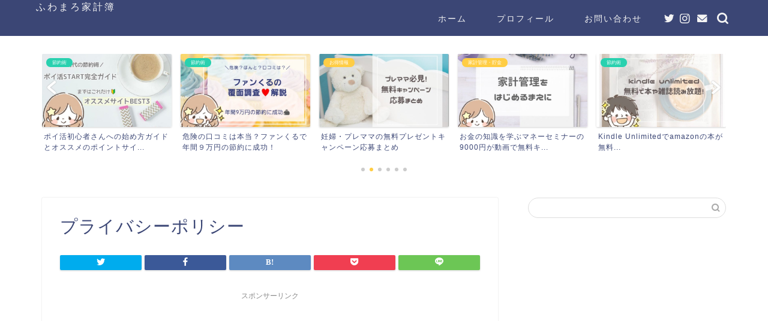

--- FILE ---
content_type: text/html; charset=utf-8
request_url: https://www.google.com/recaptcha/api2/aframe
body_size: 268
content:
<!DOCTYPE HTML><html><head><meta http-equiv="content-type" content="text/html; charset=UTF-8"></head><body><script nonce="3rigI5Zy097xwVJ6cWy7jA">/** Anti-fraud and anti-abuse applications only. See google.com/recaptcha */ try{var clients={'sodar':'https://pagead2.googlesyndication.com/pagead/sodar?'};window.addEventListener("message",function(a){try{if(a.source===window.parent){var b=JSON.parse(a.data);var c=clients[b['id']];if(c){var d=document.createElement('img');d.src=c+b['params']+'&rc='+(localStorage.getItem("rc::a")?sessionStorage.getItem("rc::b"):"");window.document.body.appendChild(d);sessionStorage.setItem("rc::e",parseInt(sessionStorage.getItem("rc::e")||0)+1);localStorage.setItem("rc::h",'1768810858468');}}}catch(b){}});window.parent.postMessage("_grecaptcha_ready", "*");}catch(b){}</script></body></html>

--- FILE ---
content_type: text/plain
request_url: https://www.google-analytics.com/j/collect?v=1&_v=j102&a=1442313497&t=pageview&_s=1&dl=https%3A%2F%2Ffuwamaro.net%2Fprivacy%2F&ul=en-us%40posix&dt=%E3%83%97%E3%83%A9%E3%82%A4%E3%83%90%E3%82%B7%E3%83%BC%E3%83%9D%E3%83%AA%E3%82%B7%E3%83%BC%20%7C%20%E3%81%B5%E3%82%8F%E3%81%BE%E3%82%8D%E5%AE%B6%E8%A8%88%E7%B0%BF&sr=1280x720&vp=1280x720&_u=YEBAAUABCAAAACAAI~&jid=1726140764&gjid=1976461709&cid=1277849776.1768810855&tid=UA-136925921-1&_gid=357011733.1768810855&_r=1&_slc=1&z=1835618444
body_size: -449
content:
2,cG-G31Z3G360Y